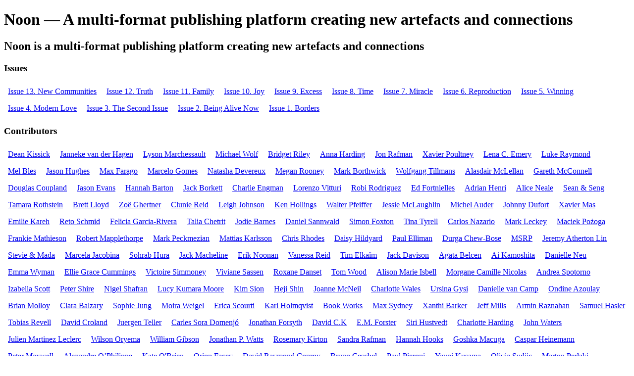

--- FILE ---
content_type: text/html; charset=UTF-8
request_url: https://n-o-o-n.co.uk/contributor/alice-neale
body_size: 4230
content:
<!----------------------

design by arpa
→ a-r-p-a.com

build by adrien picard
→ adrienpicard.co.uk

----------------------->

<!DOCTYPE html>
<html lang="en-GB">
<head>
  <base href="/">
  <meta charset="utf-8">
  <meta name="google" content="notranslate" />
  <meta name="viewport" content="width=device-width, initial-scale=1">
  <style>
    nav a{ display: inline-block; margin: 0.5rem; } /*fixed page being not mobile friendly in google*/
  </style>
  <link rel="home" href="https://n-o-o-n.co.uk/"/>
<link rel="canonical" href="https://n-o-o-n.co.uk/contributor/alice-neale">
<meta property="og:url" content="https://n-o-o-n.co.uk/contributor/alice-neale"/>
<meta name="twitter:url" content="https://n-o-o-n.co.uk/contributor/alice-neale"/>
<meta property="og:locale" content="en-GB"/>

<title>Alice Neale — Noon — A multi-format publishing platform creating new artefacts and connections</title>
<meta property="og:type" content="website">
<meta name="twitter:card" content="summary_large_image"/>
<meta name="image" content="https://n-o-o-n.co.uk/_/stories/teenagers/248/ccc64.jpg"/>
<meta property="og:title" content="Alice Neale — Noon — A multi-format publishing platform creating new artefacts and connections">
<meta name="twitter:title" content="Alice Neale — Noon — A multi-format publishing platform creating new artefacts and connections"/>
<meta name="description" content="Noon is a multi-format publishing platform creating new artefacts and connections"/>
<meta property="og:description" content="Noon is a multi-format publishing platform creating new artefacts and connections">
<meta property="og:image" content="https://n-o-o-n.co.uk/_/stories/teenagers/248/516c7.jpg">
<meta name="twitter:description" content="Noon is a multi-format publishing platform creating new artefacts and connections"/>
<meta name="twitter:image" content="https://n-o-o-n.co.uk/_/stories/teenagers/248/b9751.jpg"/>
<meta property="og:image:type" content="image/jpeg">
<meta property="og:image:width" content="1200">
<meta property="og:image:height" content="630">

</head>
<body>
    <h1>Noon — A multi-format publishing platform creating new artefacts and connections</h1>
    <h2>Noon is a multi-format publishing platform creating new artefacts and connections</h2>
            <nav>
      <h3>Issues</h3>
            <a href="/issue/new-communities">Issue 13. New Communities</a>
            <a href="/issue/truth">Issue 12. Truth</a>
            <a href="/issue/family">Issue 11. Family</a>
            <a href="/issue/joy">Issue 10. Joy</a>
            <a href="/issue/excess">Issue 9. Excess</a>
            <a href="/issue/time">Issue 8. Time</a>
            <a href="/issue/miracle">Issue 7. Miracle</a>
            <a href="/issue/reproduction">Issue 6. Reproduction</a>
            <a href="/issue/winning">Issue 5. Winning</a>
            <a href="/issue/modern-love">Issue 4. Modern Love</a>
            <a href="/issue/the-2nd-issue">Issue 3. The Second Issue</a>
            <a href="/issue/being-alive-now">Issue 2. Being Alive Now</a>
            <a href="/issue/after-noon-01">Issue 1. Borders</a>
            <h3>Contributors</h3>
            <a href="/contributor/dean-kissick">Dean Kissick</a>
            <a href="/contributor/janneke-van-der-hagen">Janneke van der Hagen</a>
            <a href="/contributor/lyson-marchessault">Lyson Marchessault</a>
            <a href="/contributor/michael-wolf">Michael Wolf</a>
            <a href="/contributor/bridget-riley">Bridget Riley</a>
            <a href="/contributor/anna-harding">Anna Harding</a>
            <a href="/contributor/jon-rafman">Jon Rafman</a>
            <a href="/contributor/xavier-poultney">Xavier Poultney</a>
            <a href="/contributor/lena-c-emery">Lena C. Emery</a>
            <a href="/contributor/luke-raymond">Luke Raymond</a>
            <a href="/contributor/mels-bles">Mel Bles</a>
            <a href="/contributor/jason-hughes">Jason Hughes</a>
            <a href="/contributor/max-farago">Max Farago</a>
            <a href="/contributor/marcelo-gomes">Marcelo Gomes</a>
            <a href="/contributor/natsha-devereux">Natasha Devereux</a>
            <a href="/contributor/megan-rooney">Megan Rooney</a>
            <a href="/contributor/mark-borthwick">Mark Borthwick</a>
            <a href="/contributor/wolfgang-tilmans">Wolfgang Tillmans</a>
            <a href="/contributor/alasdair-mclellan">Alasdair McLellan</a>
            <a href="/contributor/gareth-mc-connell">Gareth McConnell</a>
            <a href="/contributor/douglas-coupland">Douglas Coupland</a>
            <a href="/contributor/jason-evans">Jason Evans</a>
            <a href="/contributor/hannah-barton">Hannah Barton</a>
            <a href="/contributor/jack-borkett">Jack Borkett</a>
            <a href="/contributor/charlie-engman">Charlie Engman</a>
            <a href="/contributor/lorenzo-vitturi">Lorenzo Vitturi</a>
            <a href="/contributor/robi-rodriguez">Robi Rodriguez</a>
            <a href="/contributor/ed-fortnielles">Ed Fortnielles</a>
            <a href="/contributor/adrian-henri">Adrian Henri</a>
            <a href="/contributor/alice-neale">Alice Neale</a>
            <a href="/contributor/sean-seng">Sean &amp; Seng</a>
            <a href="/contributor/tamara-rothstein">Tamara Rothstein</a>
            <a href="/contributor/brett-lloyd">Brett Lloyd</a>
            <a href="/contributor/zoë-ghertner">Zoë Ghertner</a>
            <a href="/contributor/clunie-reid">Clunie Reid</a>
            <a href="/contributor/leigh-johnson">Leigh Johnson</a>
            <a href="/contributor/ken-hollings">Ken Hollings</a>
            <a href="/contributor/walter-pfeiffer">Walter Pfeiffer</a>
            <a href="/contributor/jessie-mc-laughlin">Jessie McLaughlin</a>
            <a href="/contributor/michel-auder">Michel Auder</a>
            <a href="/contributor/johnny-dufort">Johnny Dufort</a>
            <a href="/contributor/xavier-mas">Xavier Mas</a>
            <a href="/contributor/emilie-kareh">Emilie Kareh</a>
            <a href="/contributor/reto-schmid">Reto Schmid</a>
            <a href="/contributor/felicia-garcia-ravera">Felicia Garcia-Rivera</a>
            <a href="/contributor/talia-chetrit">Talia Chetrit</a>
            <a href="/contributor/jodie-barnes">Jodie Barnes</a>
            <a href="/contributor/daniel-sannwald">Daniel Sannwald</a>
            <a href="/contributor/simon-foxton">Simon Foxton</a>
            <a href="/contributor/tina-tyrell">Tina Tyrell</a>
            <a href="/contributor/carlos-nozario">Carlos Nazario</a>
            <a href="/contributor/mark-leckey">Mark Leckey</a>
            <a href="/contributor/maciek-pozoga">Maciek Pożoga</a>
            <a href="/contributor/frankie-mathieson">Frankie Mathieson</a>
            <a href="/contributor/robert-mapplethorpe">Robert Mapplethorpe</a>
            <a href="/contributor/mark-peckmezian">Mark Peckmezian</a>
            <a href="/contributor/mattaias-karlson">Mattias Karlsson</a>
            <a href="/contributor/chris-rhodes">Chris Rhodes</a>
            <a href="/contributor/daisy-hildyard">Daisy Hildyard</a>
            <a href="/contributor/paul-elliman">Paul Elliman</a>
            <a href="/contributor/durga-chew-bose">Durga Chew-Bose</a>
            <a href="/contributor/msrp">MSRP</a>
            <a href="/contributor/jeremy-atherton-lin">Jeremy Atherton Lin</a>
            <a href="/contributor/stevie-verroca">Stevie &amp; Mada</a>
            <a href="/contributor/marcela-jacobina">Marcela Jacobina</a>
            <a href="/contributor/sorhab-hura">Sohrab Hura</a>
            <a href="/contributor/jack-macheline">Jack Macheline</a>
            <a href="/contributor/erik-noonan">Erik Noonan</a>
            <a href="/contributor/vanessa-reid">Vanessa Reid</a>
            <a href="/contributor/tim-elkaim">Tim Elkaïm</a>
            <a href="/contributor/jack-davidson">Jack Davison</a>
            <a href="/contributor/agata-belcen">Agata Belcen</a>
            <a href="/contributor/ai-kamoshita">Ai Kamoshita</a>
            <a href="/contributor/danielle-neu">Danielle Neu</a>
            <a href="/contributor/emma-wyman">Emma Wyman</a>
            <a href="/contributor/ellie-grace-cummings">Ellie Grace Cummings</a>
            <a href="/contributor/victorie-simonney">Victoire Simmoney</a>
            <a href="/contributor/vivianne-sassen">Viviane Sassen</a>
            <a href="/contributor/roxane-danset">Roxane Danset</a>
            <a href="/contributor/tom-wood">Tom Wood</a>
            <a href="/contributor/alison-marie-isbell">Alison Marie Isbell</a>
            <a href="/contributor/morgane-camille-nicolas">Morgane Camille Nicolas</a>
            <a href="/contributor/andrea-spotorno">Andrea Spotorno</a>
            <a href="/contributor/izabella-scott">Izabella Scott</a>
            <a href="/contributor/peter-shire">Peter Shire</a>
            <a href="/contributor/nigel-shafran">Nigel Shafran</a>
            <a href="/contributor/lucy-kumara">Lucy Kumara Moore</a>
            <a href="/contributor/kim-sion">Kim Sion</a>
            <a href="/contributor/heji-shin">Heji Shin</a>
            <a href="/contributor/joanne-mc-neil">Joanne McNeil</a>
            <a href="/contributor/charlotte-wales">Charlotte Wales</a>
            <a href="/contributor/ursina-gysi">Ursina Gysi</a>
            <a href="/contributor/danielle-van-camp">Danielle van Camp</a>
            <a href="/contributor/ondine-azoulay">Ondine Azoulay</a>
            <a href="/contributor/brian-molloy">Brian Molloy</a>
            <a href="/contributor/clara-balzary">Clara Balzary</a>
            <a href="/contributor/sophie-jung">Sophie Jung</a>
            <a href="/contributor/moira-weigal">Moira Weigel</a>
            <a href="/contributor/erica-scourti">Erica Scourti</a>
            <a href="/contributor/karl-holmqvist">Karl Holmqvist</a>
            <a href="/contributor/book-works">Book Works</a>
            <a href="/contributor/max-sydney">Max Sydney</a>
            <a href="/contributor/xanthi-barker">Xanthi Barker</a>
            <a href="/contributor/jeff-mills">Jeff Mills</a>
            <a href="/contributor/armin-raznahan">Armin Raznahan</a>
            <a href="/contributor/samuel-hasler">Samuel Hasler</a>
            <a href="/contributor/tobias-revell">Tobias Revell</a>
            <a href="/contributor/david-croland">David Croland</a>
            <a href="/contributor/jurgen-teller">Juergen Teller</a>
            <a href="/contributor/carles-sora-domenjo">Carles Sora Domenjó</a>
            <a href="/contributor/jonathan-forsyth">Jonathan Forsyth</a>
            <a href="/contributor/david-c-k">David C.K</a>
            <a href="/contributor/e-m-forster">E.M. Forster</a>
            <a href="/contributor/siri-hustvedt">Siri Hustvedt</a>
            <a href="/contributor/charlotte-harding">Charlotte Harding</a>
            <a href="/contributor/john-waters">John Waters</a>
            <a href="/contributor/julien-martinesz-leclerc">Julien Martinez Leclerc</a>
            <a href="/contributor/wilson-oryema">Wilson Oryema</a>
            <a href="/contributor/william-gibson">William Gibson</a>
            <a href="/contributor/jonathan-p-watts">Jonathan P. Watts</a>
            <a href="/contributor/rosemary-kirton">Rosemary Kirton</a>
            <a href="/contributor/sandra-rafman">Sandra Rafman</a>
            <a href="/contributor/hannah-hooks">Hannah Hooks</a>
            <a href="/contributor/goshka-macuga">Goshka Macuga</a>
            <a href="/contributor/caspar-heinemann">Caspar Heinemann</a>
            <a href="/contributor/peter-maxwell">Peter Maxwell</a>
            <a href="/contributor/alexandre-o-phillippe">Alexandre O’Philippe</a>
            <a href="/contributor/kate-o-brien">Kate O&#039;Brien</a>
            <a href="/contributor/orion-facey">Orion Facey</a>
            <a href="/contributor/david-raymond-conroy">David Raymond Conroy</a>
            <a href="/contributor/bruno-ceschel">Bruno Ceschel</a>
            <a href="/contributor/paul-pieroni">Paul Pieroni</a>
            <a href="/contributor/yayoi-kasuma">Yayoi Kusama</a>
            <a href="/contributor/olivia-sudjic">Olivia Sudjic</a>
            <a href="/contributor/marton-perlaki">Marton Perlaki</a>
            <a href="/contributor/caleb-klaces">Caleb Klaces</a>
            <a href="/contributor/esther-theaker">Esther Theaker</a>
            <a href="/contributor/jeremy-deller">Jeremy Deller</a>
            <a href="/contributor/laura-coulson">Laura Coulson</a>
            <a href="/contributor/vittoria-cerciello">Vittoria Cerciello</a>
            <a href="/contributor/peter-fraser">Peter Fraser</a>
            <a href="/contributor/george-saunders">George Saunders</a>
            <a href="/contributor/feng-li">Feng Li</a>
            <a href="/contributor/extinction-rebellion">Extinction Rebellion</a>
            <a href="/contributor/maisie-skidmore">Maisie Skidmore</a>
            <a href="/contributor/david-wallace-wells">David Wallace-Wells</a>
            <a href="/contributor/sennah-yee">Sennah Yee</a>
            <a href="/contributor/hannah-regel">Hannah Regel</a>
            <a href="/contributor/mc-kenzie-wark">McKenzie Wark</a>
            <a href="/contributor/stephen-shore">Stephen Shore</a>
            <a href="/contributor/guy-bolongaro">Guy Bolongaro</a>
            <a href="/contributor/ben-toms">Ben Toms</a>
            <a href="/contributor/clare-byrne">Clare Byrne</a>
            <a href="/contributor/daniel-shea">Daniel Shea</a>
            <a href="/contributor/charmaine-li">Charmaine Li</a>
            <a href="/contributor/adam-golfer">Adam Golfer</a>
            <a href="/contributor/adam-golfer-1">Adam Golfer</a>
            <a href="/contributor/jochen-holz">Jochen Holz</a>
            <a href="/contributor/nooshin-shafiee">Nooshin Shafiee</a>
            <a href="/contributor/rene-matic">Rene Matić</a>
            <a href="/contributor/alister-mackie">Alister Mackie</a>
            <a href="/contributor/angele-chatenet">Angèle Châtenet</a>
            <a href="/contributor/monika-tatalovic">Monika Tatalovic</a>
            <a href="/contributor/batia-suter">Batia Suter</a>
            <a href="/contributor/w-g-sebald">W.G. Sebald</a>
            <a href="/contributor/sophia-al-maria">Sophia Al-Maria</a>
            <a href="/contributor/batool-abu-akleen">Batool Abu Akleen</a>
            <a href="/contributor/tice-cin">Tice Cin</a>
            <a href="/about">About</a>
    </nav>
      
    <h2>Alice Neale</h2>
        <article>
      <h3>Teenagers</h3>
      
              <figure>
          <img src="/assets/stories/teenagers/Teenagers_01.jpg" alt="" width="200">
        </figure>
              <figure>
          <img src="/assets/stories/teenagers/Teenagers_02.jpg" alt="" width="200">
        </figure>
              <figure>
          <img src="/assets/stories/teenagers/Teenagers_05.jpg" alt="" width="200">
        </figure>
              <figure>
          <img src="/assets/stories/teenagers/Teenagers_03.jpg" alt="" width="200">
        </figure>
              <figure>
          <img src="/assets/stories/teenagers/Teenagers_07.jpg" alt="" width="200">
        </figure>
              <figure>
          <img src="/assets/stories/teenagers/Teenagers_08.jpg" alt="" width="200">
        </figure>
          </article>
        <article>
      <h3>Sol</h3>
      
              <figure>
          <img src="/assets/stories/sol/Sol_03.jpg" alt="" width="200">
        </figure>
              <figure>
          <img src="/assets/stories/sol/Sol_01.jpg" alt="" width="200">
        </figure>
              <figure>
          <img src="/assets/stories/sol/Sol_06.jpg" alt="" width="200">
        </figure>
              <figure>
          <img src="/assets/stories/sol/Sol_05.jpg" alt="" width="200">
        </figure>
              <figure>
          <img src="/assets/stories/sol/Sol_02.jpg" alt="" width="200">
        </figure>
              <figure>
          <img src="/assets/stories/sol/Sol_04.jpg" alt="" width="200">
        </figure>
          </article>
    
  <script defer src="https://static.cloudflareinsights.com/beacon.min.js/vcd15cbe7772f49c399c6a5babf22c1241717689176015" integrity="sha512-ZpsOmlRQV6y907TI0dKBHq9Md29nnaEIPlkf84rnaERnq6zvWvPUqr2ft8M1aS28oN72PdrCzSjY4U6VaAw1EQ==" data-cf-beacon='{"version":"2024.11.0","token":"7398bb07701f458991a6765a3c8451b9","r":1,"server_timing":{"name":{"cfCacheStatus":true,"cfEdge":true,"cfExtPri":true,"cfL4":true,"cfOrigin":true,"cfSpeedBrain":true},"location_startswith":null}}' crossorigin="anonymous"></script>
</body>
</html>
